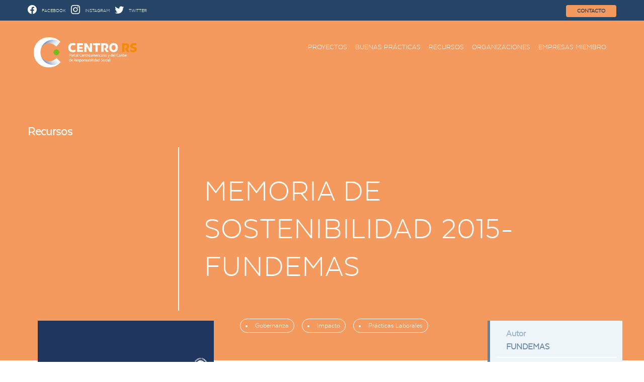

--- FILE ---
content_type: text/html; charset=UTF-8
request_url: https://centrors-ca.org/recursoInt.php?idrec=70
body_size: 7190
content:
<!DOCTYPE html>
<html lang="es">

<head>
    <meta charset="UTF-8">
    <meta name="viewport" content="width=device-width, initial-scale=1.0">
    <title>Recursos</title>

      <link rel="icon" href="/resources/img/icon.ico" type="image/x-icon" />

  <!-- Bootstrap icons-->
  <link href="https://cdn.jsdelivr.net/npm/bootstrap-icons@1.5.0/font/bootstrap-icons.css" rel="stylesheet"
    type="text/css" />
  <link href="https://cdn.jsdelivr.net/npm/bootstrap@5.3.2/dist/css/bootstrap.min.css" rel="stylesheet">
  <link href="https://getbootstrap.com/docs/5.3/assets/css/docs.css" rel="stylesheet">
  <link href="/resources/css/style.css" rel="stylesheet" />

  <script src="https://ajax.googleapis.com/ajax/libs/jquery/3.7.1/jquery.min.js"></script>

  <!-- Google Tag Manager que solicitó Karla Rosete 13-08-2024-->
<script>(function(w,d,s,l,i){w[l]=w[l]||[];w[l].push({'gtm.start':
new Date().getTime(),event:'gtm.js'});var f=d.getElementsByTagName(s)[0],
j=d.createElement(s),dl=l!='dataLayer'?'&l='+l:'';j.async=true;j.src=
'https://www.googletagmanager.com/gtm.js?id='+i+dl;f.parentNode.insertBefore(j,f);
})(window,document,'script','dataLayer','GTM-NC8GLP4Q');</script>
<!-- End Google Tag Manager -->

<!-- Google tag (gtag.js) Instalado el 24/04/2025 para el perfil de Triana-->
<script async src="https://www.googletagmanager.com/gtag/js?id=AW-847173971"></script>
<script>
  window.dataLayer = window.dataLayer || [];
  function gtag(){dataLayer.push(arguments);}
  gtag('js', new Date());

  gtag('config', 'AW-847173971');
</script></head>

<body class="secInt secRecursos">

    <!-- Google Tag Manager (noscript) que solicitó Karla Rosete 13-08-2024-->
<noscript><iframe src="https://www.googletagmanager.com/ns.html?id=GTM-NC8GLP4Q"
height="0" width="0" style="display:none;visibility:hidden"></iframe></noscript>
<!-- End Google Tag Manager (noscript) -->

<header class="header">
  <!-- Navegacion-->
  <nav class="redes">
    <div class="miContainer">
      <div class="row">
        <div class="col col-8 align-self-start">
          <!-- redes sociales -->
          <div class="social-icons">
            <a href="https://www.facebook.com/RedIntegrarse/" target="_blank" class="social-icon"><i class="bi bi-facebook"></i>
              <p style="padding-left: 5px;">FACEBOOK</p>
            </a>
            <a href="https://www.instagram.com/redintegrarse/" target="_blank" class="social-icon"><i class="bi bi-instagram"></i>
              <p style="padding-left: 5px;">INSTAGRAM</p>
            </a>
            <a href="https://twitter.com/redintegrarse" target="_blank" class="social-icon"><i class="bi bi-twitter"></i>
              <p style="padding-left: 5px;">TWITTER</p>
            </a>
          </div>
        </div>
        <div class="col col-4 align-self-end">
          <!-- contacto -->
          <div class="contacto">
            <a href="/contacto.php" class="btn btn-sm" style="font-size: 12px; padding: 2px">CONTACTO</a>
          </div>
        </div>
      </div>
    </div>

    <div class="left">
    </div>
    <div class="right">
       <!-- login -->
       <!-- <div class="login">
        <a href="#"><i class="bi bi-box-arrow-in-right fs-6"></i>LOGIN</a>
      </div> -->
    </div>    
  </nav>

  <div class="miContainer">
    <nav class="navbar navbar-expand-lg">
      <div class="container-fluid">
        <a class="navbar-brand" href="/"> <img src="/resources/img/centrors1.png" class="header-img" /></a>
        <button class="navbar-toggler" type="button" data-bs-toggle="collapse" data-bs-target="#navbarSupportedContent" aria-controls="navbarSupportedContent" aria-expanded="false" aria-label="Toggle navigation">
          <span class="navbar-toggler-icon"></span>
        </button>
        <div class="collapse navbar-collapse " id="navbarSupportedContent">
          <ul class="navbar-nav ms-auto mb-2 mb-lg-0">
            <li class="nav-item"><a class="nav-link" href="/proyectos.php">PROYECTOS</a></li>
            <li class="nav-item"><a class="nav-link" href="/buenasPracticas.php">BUENAS PRÁCTICAS</a></li>
            <li class="nav-item"><a class="nav-link" href="/recursos.php">RECURSOS</a></li>
            <li class="nav-item"><a class="nav-link" href="/organizaciones.php">ORGANIZACIONES</a></li>
            <li class="nav-item"><a class="nav-link" href="/empresasMiembro.php">EMPRESAS MIEMBRO</a></li>
          </ul>
        </div>
      </div>
    </nav>
  </div>

</header>
    <div class="header">
        <div class="miContainer">
            <!-- contenido de header -->
            <p class="org-text">Recursos</p>

            <div class="">
                <div class="row">
                    <div class="col-md-8 offset-md-3">
                        <h1 class="h">Memoria de Sostenibilidad 2015- FUNDEMAS</h1>
                    </div>
                </div>
            </div>

            <div class="clearfix"></div>
        </div>
        <div class="clearfix"></div>
    </div>

    <div class="contenido">
        <div class="miContainer">
            <div class=" contenedorinfo">
                <div class="col-12 col-md-4">
                    <div class="card imgProyInt">
                        <img src="/recursos/CENTRO RS_Recursos-Memoria_De_Sostenibilidad_2015.jpg" class="img-fluid">
                    </div>
                </div>

                <div class="col-12 col-md-8">
                    <div class="row">
                        <div class="col-12 col-md-8 info-principal">
                            <div class="card-text text-left">
                                <ul class="liconv">
                                    <li>Gobernanza</li><li>Impacto</li><li>Pr&aacute;cticas Laborales</li>                                </ul>
                            </div>
                            <div class="clearfix"></div>
                            <br>
                            <div class="txt">
                                <p>Memoria de Sostenibilidad 2015 creado por FUNDEMAS</p>
                                <br>
                                <p><p>La elaboracioÌn de la Memoria de Sostenibilidad responde al compromiso que posee la FundacioÌn Empresarial para la AccioÌn Social (FUNDEMAS) de comunicar su gestioÌn anual de manera transparente a cada uno de sus grupos de intereÌs y a la sociedad en general. El periÌodo cubierto por esta memoria comprende desde el 1 de enero hasta el 31 de diciembre de 2015.</p></p>
                            </div>
                            <br><br><!-- <br><br>

                            <a href="#" class="prolink"> <i class="bi bi-arrow-right-circle fs-2"
                                    style="margin-right: 15px;" type="submit"></i>Crear una cuenta</a>
                            <br><br>

                            <div class="nota">
                                <p>Con tu cuenta podrás descargar este y cientos de recursos, proyectos ybuenas prácticas más relevante sobre responsabilidad social (RS) y sostenibilidad generado en Centroamérica y el Caribe.</p>
                            </div> -->
                        </div>
                        <div class="col-12 col-md-4 info-adicional">
                            <div>
                                <dt>Autor</dt>
                                <dd>FUNDEMAS</dd>
                            </div>
                            <div class="infodt">
                                <dt>Materia fundamental</dt>
                                <dd>Gobernanza de la Organizaci&oacute;n</dd>
                            </div>
                            <div class="infodt">
                                <dt>Principio de pacto global</dt>
                                <dd>Principio 1 del Pacto Global</dd>
                            </div>
                            <div class="infodt">
                                <dt>ODS</dt>
                                <dd>Salud y Bienestar</dd>
                            </div>
                            <div class="infodt">
                                <dt>Organización líder</dt>
                                <dd>FUNDEMAS</dd>
                            </div>
                            <div class="infodt">
                                <dt>País</dt>
                                <dd>El Salvador</dd>
                            </div>
                        </div>
                    </div>
                </div>
            </div>
        </div>
    </div>

    

<div class="clearfix"></div>

<br><br><br>

<div class="contenedorcuenta" style="background-color: #264466;">
  <div class="miContainer formContacto">

    <div class="contact-wrapper">
      <div class="contact-form offset-md-3 col-md-6 col-12" id="rec_download">
        <p class="text-center">
          <a href="https://centrors-ca.org/recursos/9d6dc6ff489dfd2d7ec86a3d8863a11fxmemoriasostenibilidad15.compressed.pdf" target="_blank" class="btn btn-sm" style="font-size: 20px; width: auto; padding: 10px 40px;">DESCARGAR</a><br><br><br>
        </p>
      </div>

      <div class="contact-form offset-md-3 col-md-6 col-12" id="contacto_form2">

        <form id="formularioContacto" method="post" enctype="multipart/form-data" action="">
          <p>
            <input type="text" name="nombre" id="nombre" placeholder="Nombre" maxlength="50" minlength="3" required>
          </p>
          <p>
            <input type="text" name="apellido" id="apellido" placeholder="Apellido" maxlength="50" minlength="3" required>
          </p>
          <p>
            <input type="email" name="correo" id="correo" placeholder="E-mail" maxlength="50" minlength="3" required>
          </p>
          <p>
            <select class="form-select1" id="txtPais" name="txtPais" required>
              <option value="">País</option>
              <option value="Afghanistan">Afghanistan</option>
              <option value="Aland Islands">Aland Islands</option>
              <option value="Albania">Albania</option>
              <option value="Algeria">Algeria</option>
              <option value="American Samoa">American Samoa</option>
              <option value="Andorra">Andorra</option>
              <option value="Angola">Angola</option>
              <option value="Anguilla">Anguilla</option>
              <option value="Antigua and Barbuda">Antigua and Barbuda</option>
              <option value="Argentina">Argentina</option>
              <option value="Armenia">Armenia</option>
              <option value="Aruba">Aruba</option>
              <option value="Australia">Australia</option>
              <option value="Austria">Austria</option>
              <option value="Azerbaijan">Azerbaijan</option>
              <option value="Bahamas">Bahamas</option>
              <option value="Bahrain">Bahrain</option>
              <option value="Bangladesh">Bangladesh</option>
              <option value="Barbados">Barbados</option>
              <option value="Belarus">Belarus</option>
              <option value="Belgium">Belgium</option>
              <option value="Belize">Belize</option>
              <option value="Benin">Benin</option>
              <option value="Bermuda">Bermuda</option>
              <option value="Bhutan">Bhutan</option>
              <option value="Bolivia">Bolivia</option>
              <option value="Bosnia and Herzegovina">Bosnia and Herzegovina</option>
              <option value="Botswana">Botswana</option>
              <option value="Brazil">Brazil</option>
              <option value="British Virgin Islands">British Virgin Islands</option>
              <option value="Brunei Darussalam">Brunei Darussalam</option>
              <option value="Bulgaria">Bulgaria</option>
              <option value="Burkina Faso">Burkina Faso</option>
              <option value="Burundi">Burundi</option>
              <option value="Cambodia">Cambodia</option>
              <option value="Cameroon">Cameroon</option>
              <option value="Canada">Canada</option>
              <option value="Cape Verde">Cape Verde</option>
              <option value="Cayman Islands">Cayman Islands</option>
              <option value="Central African Republic">Central African Republic</option>
              <option value="Centroamérica y República Dominicana">Centroamérica y República Dominicana</option>
              <option value="Chad">Chad</option>
              <option value="Chile">Chile</option>
              <option value="China">China</option>
              <option value="Colombia">Colombia</option>
              <option value="Comoros">Comoros</option>
              <option value="Congo">Congo</option>
              <option value="Cook Islands">Cook Islands</option>
              <option value="Costa Rica">Costa Rica</option>
              <option value="Cote d'Ivoire">Cote d'Ivoire</option>
              <option value="Croatia">Croatia</option>
              <option value="Cuba">Cuba</option>
              <option value="Cyprus">Cyprus</option>
              <option value="Czech Republic">Czech Republic</option>
              <option value="Democratic Republic of the Congo">Democratic Republic of the Congo</option>
              <option value="Denmark">Denmark</option>
              <option value="Djibouti">Djibouti</option>
              <option value="Dominica">Dominica</option>
              <option value="Dominican Republic">Dominican Republic</option>
              <option value="Ecuador">Ecuador</option>
              <option value="Egypt">Egypt</option>
              <option value="El Salvador">El Salvador</option>
              <option value="Equatorial Guinea">Equatorial Guinea</option>
              <option value="Eritrea">Eritrea</option>
              <option value="Estonia">Estonia</option>
              <option value="Ethiopia">Ethiopia</option>
              <option value="Faeroe Islands">Faeroe Islands</option>
              <option value="Falkland Islands">Falkland Islands</option>
              <option value="Fiji">Fiji</option>
              <option value="Finland">Finland</option>
              <option value="France">France</option>
              <option value="French Guiana">French Guiana</option>
              <option value="French Polynesia">French Polynesia</option>
              <option value="Gabon">Gabon</option>
              <option value="Gambia">Gambia</option>
              <option value="Georgia">Georgia</option>
              <option value="Germany">Germany</option>
              <option value="Ghana">Ghana</option>
              <option value="Gibraltar">Gibraltar</option>
              <option value="Greece">Greece</option>
              <option value="Greenland">Greenland</option>
              <option value="Grenada">Grenada</option>
              <option value="Guadeloupe">Guadeloupe</option>
              <option value="Guam">Guam</option>
              <option value="Guatemala">Guatemala</option>
              <option value="Guernsey">Guernsey</option>
              <option value="Guinea">Guinea</option>
              <option value="Guinea-Bissau">Guinea-Bissau</option>
              <option value="Guyana">Guyana</option>
              <option value="Haiti">Haiti</option>
              <option value="Holy See">Holy See</option>
              <option value="Honduras">Honduras</option>
              <option value="Hong Kong">Hong Kong</option>
              <option value="Hungary">Hungary</option>
              <option value="Iceland">Iceland</option>
              <option value="India">India</option>
              <option value="Indonesia">Indonesia</option>
              <option value="Iran">Iran</option>
              <option value="Iraq">Iraq</option>
              <option value="Ireland">Ireland</option>
              <option value="Isle of Man">Isle of Man</option>
              <option value="Israel">Israel</option>
              <option value="Italy">Italy</option>
              <option value="Jamaica">Jamaica</option>
              <option value="Japan">Japan</option>
              <option value="Jersey">Jersey</option>
              <option value="Jordan">Jordan</option>
              <option value="Kazakhstan">Kazakhstan</option>
              <option value="Kenya">Kenya</option>
              <option value="Kiribati">Kiribati</option>
              <option value="Kuwait">Kuwait</option>
              <option value="Kyrgyzstan">Kyrgyzstan</option>
              <option value="Laos">Laos</option>
              <option value="Latvia">Latvia</option>
              <option value="Lebanon">Lebanon</option>
              <option value="Lesotho">Lesotho</option>
              <option value="Liberia">Liberia</option>
              <option value="Libyan Arab Jamahiriya">Libyan Arab Jamahiriya</option>
              <option value="Liechtenstein">Liechtenstein</option>
              <option value="Lithuania">Lithuania</option>
              <option value="Luxembourg">Luxembourg</option>
              <option value="Macao">Macao</option>
              <option value="Macedonia">Macedonia</option>
              <option value="Madagascar">Madagascar</option>
              <option value="Malawi">Malawi</option>
              <option value="Malaysia">Malaysia</option>
              <option value="Maldives">Maldives</option>
              <option value="Mali">Mali</option>
              <option value="Malta">Malta</option>
              <option value="Marshall Islands">Marshall Islands</option>
              <option value="Martinique">Martinique</option>
              <option value="Mauritania">Mauritania</option>
              <option value="Mauritius">Mauritius</option>
              <option value="Mayotte">Mayotte</option>
              <option value="México">México</option>
              <option value="Micronesia">Micronesia</option>
              <option value="Moldova">Moldova</option>
              <option value="Monaco">Monaco</option>
              <option value="Mongolia">Mongolia</option>
              <option value="Montenegro">Montenegro</option>
              <option value="Montserrat">Montserrat</option>
              <option value="Morocco">Morocco</option>
              <option value="Mozambique">Mozambique</option>
              <option value="Myanmar">Myanmar</option>
              <option value="Namibia">Namibia</option>
              <option value="Nauru">Nauru</option>
              <option value="Nepal">Nepal</option>
              <option value="Netherlands">Netherlands</option>
              <option value="Netherlands Antilles">Netherlands Antilles</option>
              <option value="New Caledonia">New Caledonia</option>
              <option value="New Zealand">New Zealand</option>
              <option value="Nicaragua">Nicaragua</option>
              <option value="Niger">Niger</option>
              <option value="Nigeria">Nigeria</option>
              <option value="Niue">Niue</option>
              <option value="Norfolk Island">Norfolk Island</option>
              <option value="North Korea">North Korea</option>
              <option value="Northern Mariana Islands">Northern Mariana Islands</option>
              <option value="Norway">Norway</option>
              <option value="Oman">Oman</option>
              <option value="Pakistan">Pakistan</option>
              <option value="Palau">Palau</option>
              <option value="Palestine">Palestine</option>
              <option value="Panama">Panama</option>
              <option value="Papua New Guinea">Papua New Guinea</option>
              <option value="Paraguay">Paraguay</option>
              <option value="Peru">Peru</option>
              <option value="Philippines">Philippines</option>
              <option value="Pitcairn">Pitcairn</option>
              <option value="Poland">Poland</option>
              <option value="Portugal">Portugal</option>
              <option value="Puerto Rico">Puerto Rico</option>
              <option value="Qatar">Qatar</option>
              <option value="Reunion">Reunion</option>
              <option value="Romania">Romania</option>
              <option value="Russian Federation">Russian Federation</option>
              <option value="Rwanda">Rwanda</option>
              <option value="Saint Helena">Saint Helena</option>
              <option value="Saint Kitts and Nevis">Saint Kitts and Nevis</option>
              <option value="Saint Lucia">Saint Lucia</option>
              <option value="Saint Pierre and Miquelon">Saint Pierre and Miquelon</option>
              <option value="Saint Vincent and the Grenadines">Saint Vincent and the Grenadines</option>
              <option value="Saint-Barthelemy">Saint-Barthelemy</option>
              <option value="Saint-Martin">Saint-Martin</option>
              <option value="Samoa">Samoa</option>
              <option value="San Marino">San Marino</option>
              <option value="Sao Tome and Principe">Sao Tome and Principe</option>
              <option value="Saudi Arabia">Saudi Arabia</option>
              <option value="Senegal">Senegal</option>
              <option value="Serbia">Serbia</option>
              <option value="Seychelles">Seychelles</option>
              <option value="Sierra Leone">Sierra Leone</option>
              <option value="Singapore">Singapore</option>
              <option value="Slovakia">Slovakia</option>
              <option value="Slovenia">Slovenia</option>
              <option value="Solomon Islands">Solomon Islands</option>
              <option value="Somalia">Somalia</option>
              <option value="South Africa">South Africa</option>
              <option value="South Korea">South Korea</option>
              <option value="South Sudan">South Sudan</option>
              <option value="Spain">Spain</option>
              <option value="Sri Lanka">Sri Lanka</option>
              <option value="Sudan">Sudan</option>
              <option value="Suriname">Suriname</option>
              <option value="Svalbard and Jan Mayen Islands">Svalbard and Jan Mayen Islands</option>
              <option value="Swaziland">Swaziland</option>
              <option value="Sweden">Sweden</option>
              <option value="Switzerland">Switzerland</option>
              <option value="Syrian Arab Republic">Syrian Arab Republic</option>
              <option value="Tajikistan">Tajikistan</option>
              <option value="Tanzania">Tanzania</option>
              <option value="Thailand">Thailand</option>
              <option value="Timor-Leste">Timor-Leste</option>
              <option value="Togo">Togo</option>
              <option value="Tokelau">Tokelau</option>
              <option value="Tonga">Tonga</option>
              <option value="Trinidad and Tobago">Trinidad and Tobago</option>
              <option value="Tunisia">Tunisia</option>
              <option value="Turkey">Turkey</option>
              <option value="Turkmenistan">Turkmenistan</option>
              <option value="Turks and Caicos Islands">Turks and Caicos Islands</option>
              <option value="Tuvalu">Tuvalu</option>
              <option value="U.S. Virgin Islands">U.S. Virgin Islands</option>
              <option value="Uganda">Uganda</option>
              <option value="Ukraine">Ukraine</option>
              <option value="United Arab Emirates">United Arab Emirates</option>
              <option value="United Kingdom">United Kingdom</option>
              <option value="United States">United States</option>
              <option value="Uruguay">Uruguay</option>
              <option value="Uzbekistan">Uzbekistan</option>
              <option value="Vanuatu">Vanuatu</option>
              <option value="Venezuela">Venezuela</option>
              <option value="Viet Nam">Viet Nam</option>
              <option value="Wallis and Futuna Islands">Wallis and Futuna Islands</option>
              <option value="Western Sahara">Western Sahara</option>
              <option value="Yemen">Yemen</option>
              <option value="Zambia">Zambia</option>
              <option value="Zimbabwe">Zimbabwe</option>
            </select>
          </p>

          <p>
            <select class="form-select1" id="ocupacion" name="ocupacion" required>
              <option value="">Ocupación / Puesto</option>
              <option value="Estudiante">Estudiante</option>
              <option value="Presidente / CEO / Vicepresidente/ Director">Presidente / CEO / Vicepresidente/ Director</option>
              <option value="Gerente de área/ Director de área">Gerente de área/ Director de área</option>
              <option value="Ejecutivo">Ejecutivo</option>
              <option value="Practicante">Practicante</option>
              <option value="Voluntario">Voluntario</option>
              <option value="Otros">Otros</option>
            </select>
          </p>
          <p id="errorform"><span>*Por favor introduce los datos necesarios.</span></p>
          <p id="errorform2"><span>*Ha ocurrido un error. Intenta de nuevo más tarde.</span></p>


          <button type="button" name="go" id="go" onclick="finalizar()" class="orgslink" style="color: white; font-size: 20px; font-weight: bold; border: none; background: none;"><i class="bi bi-arrow-right-circle fs-2" style="margin-right: 15px;" type="submit"></i>Descargar</button>
        </form>
      </div>

    </div>
  </div>
</div>

<script>
  $(document).ready(function() {
    $('#rec_download').hide();
    $('#errorform').hide();
    $('#errorform2').hide();
    $('#contacto_form2').show();
  });
  form2 = document.getElementById("formularioContacto");

  function finalizar() {
    if ($("#nombre").val().length < 1 && $("#apellido").val().length < 1 && $("#correo").val().length < 1) {
      $('#errorform').show();
    } else {
      var nombre1 = $("#nombre").val();
      var apellido1 = $("#apellido").val();
      var correo1 = $("#correo").val();
      var pais1 = $("#txtPais").val();
      var ocupacion1 = $("#ocupacion").val();
      var recurso1 = "Memoria de Sostenibilidad 2015- FUNDEMAS";
      var misdatos = {
        nombre: nombre1,
        apellido: apellido1,
        correo: correo1,
        txtPais: pais1,
        ocupacion: ocupacion1,
        recurso: recurso1
      };
      $.ajax({
        type: "POST",
        url: '/inbound.php',
        data: {
          datos: JSON.stringify(misdatos)
        },
        success: function() {
          $('#errorform').hide();
          $('#errorform2').hide();
          $('#contacto_form2').hide();
          $('#rec_download').show();
        },
        error: function() {
          $('#errorform').hide();
          $('#errorform2').show();
        }
      });

    }
  }
</script>


    <!-- Contenedor de Recursos Relacionados a la Organización -->
    <!--     <div class="contenedorpopular" style="margin-top: 450px;">
        <div class="recurizq">
            <h4>Recursos Relacionados a la Organización</h4>
        </div>
        <div class="recurder">
            <button class="btn-imagen" onclick="cambiarColor(this)">
                <img src="resources/img/atras1.png">
            </button>
            <button class="btn-imagen" onclick="cambiarColor(this)">
                <img src="resources/img/delante.png">
            </button>
        </div>
    </div>

    <div class="card-group" style="padding-left: 20px; padding-right: 20px;">
        <div class="card" style="height: 450px; position: relative; overflow: hidden; background-color: white;">
            <div class="card-body" style="position: relative; z-index: 1;">

                <div class="card-content">
                    <p class="card-text">Lorem ipsum dolor sit
                        amet, consectetuer
                        adipiscing elit, sed diam
                        nonummy nibh euismod</p>
                    <img src="resources/img/crs_ele-11.png" class="imgcard">
                </div>
            </div>
            <img src="resources/img/1.jpg" class="card-img-bottom"
                style="width: 100%; height: 60%; position: absolute; bottom: 0; left: 0; z-index: 0;">
        </div>
        <div class="card" style="height: 450px; position: relative; overflow: hidden;">
            <div class="card-body" style="position: relative; z-index: 1;">
                <div class="card-content">
                    <p class="card-text">Sumarse y capac firman
                        convenio en favor de
                        la sostenibilidad del
                        sector construcción</p>
                    <img src="resources/img/crs_ele-12.png" class="imgcard">
                </div>
            </div>
            <img src="resources/img/2.jpg" class="card-img-bottom"
                style="width: 100%; height: 60%; position: absolute; bottom: 0; left: 0; z-index: 0;">
        </div>
        <div class="card" style="height: 450px; position: relative; overflow: hidden; background-color: white;">
            <div class="card-body" style="position: relative; z-index: 1;">

                <div class="card-content">
                    <p class="card-text">Anual Report 2021
                        lorem ipsum dolor sit
                        ament</p>
                    <img src="resources/img/crs_ele-13.png" class="imgcard">
                </div>
            </div>
            <img src="resources/img/3.jpg" class="card-img-bottom"
                style="width: 100%; height: 60%; position: absolute; bottom: 0; left: 0; z-index: 0;">
        </div>

        <div class="card" style="height: 450px; position: relative; overflow: hidden; background-color: white;">
            <div class="card-body" style="position: relative; z-index: 1;">

                <div class="card-content">
                    <p class="card-text">Fundahrse presenta
                        resultados del proyecto
                        protocolos sectoriales en
                        el marco de pacto global</p>
                    <img src="resources/img/crs_ele-12.png" class="imgcard">
                </div>
            </div>
            <img src="resources/img/4.jpg" class="card-img-bottom"
                style="width: 100%; height: 60%; position: absolute; bottom: 0; left: 0; z-index: 0;">
        </div>


        <div class="containerbar">
            <div class="progress-bar"></div>
            <a href="#" class="recursos"><i class="bi bi-arrow-right-circle" style="margin-right: 15px;"></i> Ver todos
                los
                recursos</a>
        </div> -->

    <footer class="footer">
    <div class="contenedorfooter" style="flex-wrap: wrap;">
        <div class="izq">
            <img src="/resources/img/centroFooter.png" alt="">

            <div class="intefoo">
                <p>Una plataforma desarrollada por</p>
                <br>
                <img src="/resources/img/integrarse.png" alt="">
            </div>

        </div>

        <div class="centro">
            <div class="menu">
                <h5>Menu</h5>
                <!-- <a href="#">Somos</a> -->
                <a href="/proyectos.php">Proyectos</a>
                <a href="/buenasPracticas.php">Buenas Prácticas</a>
                <a href="/recursos.php">Recursos</a>
                <a href="/organizaciones.php">Organizaciones</a>
                <a href="/empresasMiembro.php">Empresas miembro</a>
                <a href="/glosario.php">Glosario</a>
                <a href="/contacto.php">Contacto</a>
            </div>
        </div>

        <div class="der">
            <div class="boletin">
                <h5>Recibe nuestro boletín mensual</h5>
                <p>Noticias y buenas prácticas sobre la gestión sostenible de la Región Centroamericana.</p>
                <form action="/enviarSuscripcion.php" method="post">
                    <div class="col-md-10">
                        <input type="email" class="form-control" id="email" name="email" placeholder="Email">
                    </div>
                    <br>
                    <div class="col-md-10">
                        <input type="text" class="form-control" id="nombre" name="nombre" placeholder="Nombre">
                    </div>
                    <br>
                    <div class="col-md-10">
                        <input type="text" class="form-control" id="empresa" name="empresa" placeholder="Empresa">
                    </div>
                    <div class="suscribirme">
                        <button type="submit" class="orgslink" style="color: #65839d; border: none; background: none; margin-top: 25px;"><i class="bi bi-arrow-right-circle fs-2" style="margin-right: 15px;" type="submit"></i>Suscribirme</button>


                        <!-- <a href="#" class="link"><i class="bi bi-arrow-right-circle fs-2"
                                style="margin-right: 15px;"></i>Suscribirme</a> -->
                    </div>
                </form>
            </div>
        </div>

        <!-- CONTENEDOR DE ABAJO DEL FOOTER -->
        <div class="contenedormorado row">
            <div class="infoi col-12">
                <h5 style="color: #8CAAC1; font-weight: bold;">Correo</h5>
                <p><a href="mailto:contacto@centrors-ca.org" style="color: #fff; text-decoration: none;">contacto@centrors-ca.org</a></p>
                <br>
                <p><a href="https://tonic.mx/" target="_blank" style="color: #65839d; font-weight: bold; text-decoration: none;">Sitio desarrollado por TON!C</a></p>
            </div>
            <div class="infod col-12">
                <h5 style="color: #8CAAC1; font-weight: bold;">Síguenos</h5>
                <!-- Redes sociales -->
                <a href="https://www.facebook.com/RedIntegrarse/" target="_blank" class="i"><i class="bi bi-facebook"></i>
                    <p style="padding-left: 5px; display: inline-block;">FACEBOOK</p></a>
                <a href="https://www.instagram.com/redintegrarse/" target="_blank" class="i" style="padding-left: 15px;"><i class="bi bi-instagram"></i>
                    <p style="padding-left: 5px; display: inline-block;">INSTAGRAM</p></a>
                <a href="https://twitter.com/redintegrarse" target="_blank" class="i" style="padding-left: 15px;"><i class="bi bi-twitter"></i>
                    <p style="padding-left: 5px; display: inline-block;">TWITTER</p>
                </a>
                <br><br>
                <div class="privacidad" style="color: #65839d; font-weight: bold;">
                    <p>Aviso de privacidad</p>
                    <p>Terminos y condiciones</p>
                </div>
            </div>

        </div>

    </div>
</footer>

<!-- SCRIPT DE BOOSTRAP -->
<script src="https://cdn.jsdelivr.net/npm/bootstrap@5.3.2/dist/js/bootstrap.bundle.min.js"></script>
</body>

</html>


--- FILE ---
content_type: text/css
request_url: https://centrors-ca.org/resources/css/style.css
body_size: 5558
content:
/* ************************************ FUENTES PERSONALIZADAS ******************************************** */
@font-face {
  font-family: 'textaalt-heavyuploaded_file';
  src: url('../fonts/texta_alt_heavy-webfont.woff2') format('woff2'),
    url('../fonts/texta_alt_heavy-webfont.woff') format('woff');
  font-weight: normal;
  font-style: normal;
}
@font-face {
  font-family: 'textaalt-regularuploaded_file';
  src: url('../fonts/texta_alt_regular-webfont.woff2') format('woff2'),
    url('../fonts/texta_alt_regular-webfont.woff') format('woff');
  font-weight: normal;
  font-style: normal;
}
@font-face {
  font-family: 'textalight';
  src: url('../fonts/texta_light-webfont.woff2') format('woff2'),
    url('../fonts/texta_light-webfont.woff') format('woff');
  font-weight: normal;
  font-style: normal;
}
@font-face {
  font-family: 'textalight';
  src: url('../fonts/texta_light-webfont.woff2') format('woff2'),
    url('../fonts/texta_light-webfont.woff') format('woff');
  font-weight: normal;
  font-style: normal;
}
@font-face {
  font-family: 'textaalt-regularuploaded_file';
  src: url('../fonts/texta_alt_regular-webfont.woff2') format('woff2'),
    url('../fonts/texta_alt_regular-webfont.woff') format('woff');
  font-weight: normal;
  font-style: normal;
}
@font-face {
  font-family: 'textaalt-heavyuploaded_file';
  src: url('../fonts/texta_alt_heavy-webfont.woff2') format('woff2'),
    url('../fonts/texta_alt_heavy-webfont.woff') format('woff');
  font-weight: normal;
  font-style: normal;
}

/* ************************************ BODY ******************************************** */
body {
  margin: 0;
  font-family: 'textalight';
  font-size: 18px;
  font-weight: normal;
  line-height: 1.2;
  color: #264466;
  overflow-y: scroll;
  overflow-x: hidden;
  height: 100vh;
}

b { font-family: 'textaalt-heavyuploaded_file'; }

.txtCenter { text-align: center; }

main {
  flex: 1;
}
.content {
  max-width: 1170px;
  margin-left: auto;
  margin-right: auto;
  padding: 1.5em;
}

.miContainer { width: 1170px; margin: 0 auto; }

/* ************************************ ESTILOS INICIO ******************************************** */

/* NAVEGACION AZUL FUERTE */
.redes {
  background-color: #264466;
  padding: 7px;
/*  display: flex;
  align-items: center;*/
}
.left{
  flex: 5;
}
.right{
  flex: 1;
  display: flex;
  flex-direction: row;
  justify-content: space-between;
}
.social-icons {
  display: flex;
  padding: 3px 0;
  /*align-items: center;
  margin-left: 90px;*/
}
.social-icon {
  display: flex;
  align-items: center;
  margin-right: 10px;
  text-decoration: none;
  color: #fff;
}
.social-icon p {
  margin-bottom: 5px;
  font-size: 10px;
  color: #fff;
  text-decoration: none;
  margin: 0;
}
.contacto {
  color: #264466;
/*  display: flex;*/
  text-align: right;
}
.btn, .btn:hover {
  background-color: #f49a5f;
  color: #264466;
  font-size: 10px;
  font-weight: bold;
  width: 100px;
}
a.btn {
  text-decoration: none;
}
.login {
  display: flex;
  margin-right: 50px;
  margin-top: 5px;
}
.login a{
  color: white;
  text-decoration: none;
  font-weight: bold;
  font-size: 12px;
}
.bi{
  padding-right: 5px;
}

/* NAVEGACION AZUL CLARO */
/*header { position: flex; }*/

.inicio header,
.inicio .buscador { background-color: #65839d; }

.inicio .buscador { padding: 50px 0 100px 0; }

.secInt header { background-color: #399bba; }
.secEmpresasMiembro header,
.secEmpresasMiembro .header { background-color: #264466; }

.secOrganizaciones header,
.secOrganizaciones .header { background-color: #65839D; }

.secProyectos header,
.secProyectos .header { background-color: #95aec2; }

.secBuenasPracticas header,
.secBuenasPracticas .header { background-color: #8ba888; }

.secRecursos header,
.secRecursos .header { background-color: #f49a5f; }



.header-img {
  height: 60px;
  margin-right: 20px;
  margin-top: 20px;
}
.container {
  display: flex;
  align-items: center;
  width: 100%;
}
.links {
  display: flex;
  margin-left: auto;
  padding-right: 20px;
  align-items: center;
  margin-top: 20px;
}
.links a {
  color: #fff;
  margin-right: 15px;
  text-decoration: none;
  font-size: 16px;
}
.nav-link { color: #fff; font-size: 15px; }

.nav-link:focus, .nav-link:hover { color: #fff; border-bottom: 1px solid #fff; }

.navbar-toggler:focus { box-shadow: none; }

.container-txt {
  margin-top: 40px;
  font-size: 30px;
}
/* BUSCADOR */
.search-container {
  display: flex;
  justify-content: center;
  align-items: center;
  margin-top: 20px;
}
.search-container input[type=text] {
  padding: 10px;
  border: none;
  border-bottom: 0.5px solid #fff;
  font-size: 18px;
  background-color: transparent;
  color: #fff !important;
  margin-right: 10px;
  width: 650px;
  outline: none;
}
.search-container button[type=submit] {
  background-color: transparent;
  border: none;
  padding: 10px 20px;
  cursor: pointer;
}
.search-container input[type=text]::placeholder {
  color: #fff;
}

/* CARDS */
.cards-container {
  display: flex;
  justify-content: center;
  align-items: center;
  flex-wrap: wrap;
  margin-top: -50px;
}
.conte {
  width: 310px;
  float: left;
  margin: 0;
  border: none;
  overflow: hidden;
}
.azul,
.verde,
.naranja {
  height: 490px;
  width: 390px;
  color: #fff;
  position: relative;
}

.conte.azul { background: url('../img/crs_ele-01.jpg'); background-size: cover; }
.conte.verde { background: url('../img/crs_ele-02.jpg'); background-size: cover; }
.conte.naranja { background: url('../img/crs_ele-03.jpg'); background-size: cover; }


.conte.azul:hover { background: url('../img/crs_ele-04.jpg'); background-size: cover; }
.conte.verde:hover { background: url('../img/crs_ele-05.jpg'); background-size: cover; }
.conte.naranja:hover { background: url('../img/crs_ele-06.jpg'); background-size: cover; }


.conte h3 {
  padding-top: 40px;
  padding-left: 40px;
  text-align: inherit;
}
.conte p {
  padding-top: 20px;
  padding-left: 40px;
  font-size: 20px;
  align-items: center;
}
.explorar {
  height: 40px;
  padding-left: 40px;
  /* padding-top: 20px; */
  padding-right: 10px;
}
.conte a {
  font-size: 20px;
  text-decoration: none;
  color: #fff;
}
/* CARDS */
.imgcard {
  height: 45px;
  width: 45px;
  margin-left: 50px;
}
.card-text {
  margin-top: 20px;
}
.card-content {
  display: flex;
  justify-content: space-between;
  align-items: flex-start;
}
.card-content p {
  font-size: 20px;
  font-weight: bold;
  color: #004466;
}
/* INFORMACION */
.containerinf {
  padding: 50px 0;
}
.containerinf img {
  height: 70px;
}
/* CARD INFO COLOR*/
.fondo-de-color {
  padding: 80px 0;
  background: rgb(255,255,255);
  background: linear-gradient(180deg, rgba(255,255,255,1) 0%, rgba(255,255,255,1) 24.9%, rgba(222,235,243,1) 25%, rgba(222,235,243,1) 100%);
  /*z-index: 0;
  width: 100%;
  height: 500px;
  display: flex;
  margin-top: 250px;*/
}


.fondo-de-color .col { padding: 0 5px !important; }

/* IMAGEN */
.contenedor-imagen {
  z-index: 1;
/*  margin-top: -685px;*/
  display: grid;
  place-items: center;
  position: relative;
}
.imagen-central {
  width: 1170px;
  height: auto;
  display: flex;
}
.texto-organizaciones {
/*  display: flex;
  margin: 0;
  padding-top: 30px;
  padding-left: 90px;*/
}
.texto-organizaciones p {
  font-size: 25px;
  font-weight: bold;
}
.col-2 {
  margin: 0;
  margin-top: -40px;
  padding: 1px;
  width: 150px;
  height: 150px;
}
/* CARD AZUL FONDO IMAGEN */
.containerbilbioteca {
  display: flex;
  justify-content: flex-end;
  margin-top: -50px;
}
.card1 {
    width: 325px;
    height: 270px;
    background-color: #004466;
    color: white;
    font-weight: bold;
    margin-top: -190px;
    margin-right: 90px;
    z-index: 1;
    padding: 30px;
    border-left: 3px solid #fff;
}
.line {
  display: block;
  width: 90px;
  height: 3px;
  background-color: #ee6c3c;
  margin-top: 15px;
  margin-left: 20px;
}
.card1 h4.card-title { color: #fff; font-weight: bold; margin-top: 10px; margin-left: 20px; }

.link {
  color: white;
  text-decoration: none;
  margin-left: 30px;
  display: flex;
  margin-top: 60px;
  align-items: center;
}

.card1 .link { margin-top: 30px; }
.card1 .link img { height: 30px; width: 30px; margin-right: 10px; }

/* PAGINACION IMAGEN INTEGRARSE */
.pagination {
  display: flex;
  align-items: center;
  float: right;
  margin-top: -630px;
  margin-left: 950px;
  margin-right: 30px;
}
.prev,
.next {
  border: none;
  background-color: transparent;
  width: 100%;
}
.imgbutton {
  width: 60px;
  height: 60px;
}
.page-number {
  margin: 0px auto;
  color: #fff;
  font-size: 20px;
}
/* SECCION DE MATERIALES POPULARES */
.contenedorpopular {
  display: flex;
  padding-top: 30px;
}
.mateizq,
.mateder {
  padding: 20px;
  height: 150px;
}
.mateizq {
  flex: 2;
  text-align: center;
  border-right: 1px solid white;
}
.mateizq h4{
  color: #6584AA;
  font-weight: bold;
  padding-top: 40px;
  padding-left: 50px;

}
.mateder {
  flex: 2;
  text-align: left;
  display: flex;
  float: left;
  padding-left: 650px;
}
.btn-imagen {
  background-color: transparent;
  border: none;
  padding: 0;
  cursor: pointer;
  border-radius: 50%;
  margin-left: 10px;
}
.btn-imagen img {
  width: 50px;
  height: 50px;
  border-radius: 50%;
}

/* CONTENIDO DE PROGRESS BAR */
.containerbar {
  display: flex;
  align-items: center;
  padding-top: 50px;
  padding-left: 450px;
}
.progress-bar {
  width: 200px;
  height: 5px;
  background-color: #ccc;
  margin: 0;
  margin-left: 100px;
}
.recursos {
  padding-left: 250px;
  text-decoration: none;
  color: 004466;
  font-weight: bold;
  display: flex;
  font-size: 20px;
}
/* GLOSARIO CONTENEDOR */
.contenedorglosario {
/*  display: flex;*/
  color: #fff;
  background-color: #ee6c3c;
}
.gloizq,
.gloder,
.glocentro {
  padding: 20px;
}
.gloizq {
/*  flex: 1;*/
  text-align: center;
  height: 200px;
}
.gloder {
/*  flex: 1.5;*/
  text-align: left;
  display: flex;
  flex-direction: column;
  align-items: flex-start;
  padding-top: 100px;
}
.gloder a {
  text-decoration: none;
  text-align: left;
  padding: 10px;
  color: #fff;
  font-size: 18px;
}
.gloder img {
  height: 30px;
}
.gloder a img {
  margin-right: 10px;
  display: inline-block;
}
.glocentro {
/*  flex: 2;*/
  text-align: left;
  flex-direction: column;
  height: 160px;
  margin-top: 40px;
  border-left: 2px solid white;
}
.glocentro p{
  margin-left: 30px;
}

.clearfix { clear: both; }

.resaltado { background-color: yellow; font-weight: bold; }

/* ************************************ ESTILOS DE EMPRESAS MIEMBRO ******************************************** */


.secEmpresasMiembro .imgazul,
.secOrganizaciones .imgazul {
  background: rgb(222,235,243);
  background: linear-gradient(180deg, rgba(222,235,243,1) 0%, rgba(222,235,243,1) 84.9%, rgba(255,255,255,1) 85%, rgba(255,255,255,1) 100%);
  padding: 50px 0;
}

/*.secEmpresasMiembro .contenido{ 
  background: rgb(38,68,102);
  background: linear-gradient(180deg, rgba(38,68,102,1) 0%, rgba(38,68,102,1) 39.9%, rgba(255,255,255,1) 40%, rgba(255,255,255,1) 100%);
 }*/

.secOrganizaciones .contenido { 
  background: rgb(101,131,157);
  background: linear-gradient(180deg, rgba(101,131,157,1) 0%, rgba(101,131,157,1) 29.9%, rgba(255,255,255,1) 30%, rgba(255,255,255,1) 100%);
 }

.secProyectos .contenido { 
  background: rgb(149,174,194);
  background: linear-gradient(180deg, rgba(149,174,194,1) 0%, rgba(149,174,194,1) 19.9%, rgba(255,255,255,1) 20%, rgba(255,255,255,1) 100%);
 }

.secBuenasPracticas .contenido { 
  background: rgb(139,168,136);
  background: linear-gradient(180deg, rgba(139,168,136,1) 0%, rgba(139,168,136,1) 19.9%, rgba(255,255,255,1) 20%, rgba(255,255,255,1) 100%);
 }

.secRecursos .contenido { 
  background: rgb(244,154,95);
  background: linear-gradient(180deg, rgba(244,154,95,1) 0%, rgba(244,154,95,1) 19.9%, rgba(255,255,255,1) 20%, rgba(255,255,255,1) 100%);
 }  

.secEmpresasMiembro .contenido img,
.secOrganizaciones .contenido img { width: 100%; }

.secEmpresasMiembro .contenido .txt,
.secOrganizaciones .contenido .txt,
.secProyectos .contenido .txt,
.secBuenasPracticas .contenido .txt,
.secRecursos .contenido .txt { margin: 50px 0; }


.secEmpresasMiembro .contenido .txt img,
.secOrganizaciones .contenido .txt img,
.secProyectos .contenido .txt img,
.secBuenasPracticas .contenido .txt img,
.secRecursos .contenido .txt img { width: 100%; margin: 20px 0; }

.secEmpresasMiembro .contenido .txt p, .secEmpresasMiembro .contenido .txt ul,
.secOrganizaciones .contenido .txt p, .secOrganizaciones .contenido .txt ul,
.secProyectos .contenido .txt p, .secProyectos .contenido .txt ul,
.secBuenasPracticas .contenido .txt p, .secBuenasPracticas .contenido .txt ul,
.secRecursos .contenido .txt p, .secRecursos .contenido .txt ul { color: #65839d; font-size: 16px; font-weight: bold; }

.secEmpresasMiembro .card-body,
.secOrganizaciones .card-body { flex: inherit; display: block; text-align: center; }

.org-text {
/*  display: flex;*/
  color: white;
/*  padding-left: 150px;*/
  padding-top: 100px;
  font-size: 25px;
  font-weight: bold;
}
h1 {
  /*position: absolute;
  bottom: 30;
  left: 450px;*/
  color: white;
/*  float: right;*/
  letter-spacing: 1px;
  font-size: 3.5em;
  border-left: 2px solid #fff;
  padding: 50px 0px 50px 50px;
  margin: 0;
}
.white-line {
  position: absolute;
  width: 1px;
  height: 200px;
  background-color: white;
  left: calc(20% + 120px);
}
/* son cards */
.card {
  background-color: #F3F5F7;
  margin: 20px 30px;
/*  padding: 20px;*/
  border: none;
  border-radius: 0;
  min-height: 495px;
}
.card-title1 {
  color: #125680;
  font-weight: bolder;
  box-sizing: border-box;
  font-family: 'textaalt-heavyuploaded_file';
  text-transform: uppercase;
}
.card-text1 {
  color: #125680;
  font-size: 18px;
}
.card-body1 {
  margin-top: 100px;
  padding: 20px;
}
.list-container {
  padding: 0;
  margin-top: 30px;
}
.list-container li {
  border: 1px solid #ccc;
  border-radius: 20px;
  background-color: #f2f2f2;
  padding: 5px 10px;
  margin: 5px;
/*  display: inline-flex;*/
  font-size: 14px;
  list-style-position: inside;
  float: left;
}
.orgslink {
  text-decoration: none;
  margin-left: 10px;
/*  display: flex;*/
  margin-top: auto;
  align-items: center;
  padding-top: 30px;
  display: block;
  clear: both;
}
/* contenedor boximg */
.containerimagenes {
  position: relative;
  width: 1100px;
  height: 400px;
  margin: 0 auto;
  background-color: #deebf3;
  display: flex;
  justify-content: center;
  align-items: center;
  margin-top: 50px;
}
.containerimagenes img {
  position: absolute;
  top: 50%;
  left: 50%;
  transform: translate(-50%, -50%);
  width: 100%;
  height: 100%;
  object-fit: cover;
}
.bottom-container {
  position: absolute;
  bottom: -10px;
  width: 100%;
  height: 20px;
  background-color: #deebf3;
}
.overlay {
  position: absolute;
  top: 0;
  right: 0;
  bottom: 0;
  left: 100%;
  transform: translateX(-5%);
  display: flex;
  flex-direction: column;
  justify-content: center;
  align-items: flex-end;
  padding-right: 20px;
}
.containerbilbioteca1 {
  display: flex;
  bottom: 0;
  right: 0;
  display: flex;
  padding-top: 150px;
  padding-left: 150px;
}
.cardb {
  width: 385px;
  height: 270px;
  background-color: #004466;
  color: white;
  border-radius: 5px;
  font-weight: bold;
  margin-left: 60px;
  z-index: 1;
}

/* ************************************ ESTILOS DE CUENTA O FORMULARIO ******************************************** */
.contact-wrapper {
  color: #fff;
}
.cuenta {
  color: #fff;
}
.contact-form {
  /*margin-left: auto;
  width: 75%;
  border-left: 1px solid white;
  padding-left: 80px;*/
}
.contact-form p {
  margin: 0;
  padding: 0.2em;
}
.contact-form form input,
.contact-form form textarea,
.contact-form form select {
  width: calc(100% - 5px);
  padding: 0.5em;
  border-color: #fff;
  background-color: transparent;
  outline: none;
  border: 0.5px solid white;
  color: white;
}
::placeholder {
  color: #fff;
}
.contact-form form {
  display: grid;
/*  grid-template-columns: 1fr 1fr;*/
  gap: 1em;
 
}
.contact-form form .paisg {
  width: 250px;
  display: flex;
}
.contact-form form .fecha-selectors {
  display: flex;
}
.contact-form form .fecha-selectors select {
  margin-right: 10px;
  width: 100%;
  padding: 0.5em;
  border: 0.5px solid white;
  background-color: transparent;
  color: white;
  outline: none;
}
.form-select1 {
  width: calc(100% - 1em);
  padding: 0.5em;
  border: 0.5px solid white;
  background-color: transparent;
  color: white;
  outline: none;
}
.contact-form form select option {
  color: black;
}
.contact-form form .paisg+p select {
  margin-left: -180px;
}
.cuenta h3 {
  position: relative;
  margin-left: 150px
}
hr {
  border: 1.5px white;
  margin: 20px 0;
}
/* datos */
.contact-formdatos {
  /*margin-left: auto;
  width: 75%;
  border-left: 1px solid white;
  padding-left: 80px;*/
}
.contact-formdatos p {
  margin: 0;
  padding: 0.2em;
}
.contact-formdatos form input,
.contact-formdatos form textarea {
  width: calc(50% - 5px);
  padding: 0.5em;
  border-color: #fff;
  background-color: transparent;
  outline: none;
  border: 0.5px solid white;
  color: white;
}
::placeholder {
  color: #fff;
}
.contact-formdatos form {
  display: grid;
  grid-template-columns: 1fr;
  gap: 1em;
}


/* ************************************ ESTILOS DE ORGANIZACIONES ******************************************** */
.contenedorinfo {
  display: flex;
  /*padding-top: 60px;
  color: #fff;*/
}

.contenedorinfo .card { padding: 0; }

.lado-izquierdo,
.lado-derecho {
  padding: 20px;
}
.lado-izquierdo {
  flex: 1;
  text-align: center;
  position: relative;
  /*border-right: 2px solid white;
  height: 50%;*/
}
.lado-derecho {
  flex: 3;
  /*margin-top: 70px;
  height: 600px;*/
}
.lado-derecho p {
  padding-left: 50px;
}
.lado-izquierdo .card {
  margin: 0;
  padding: 0;
  min-height: inherit;
  /*width: 15rem;
  height: 20rem;
  color: #cede;
  align-items: center;
  justify-content: center;
  position: absolute;
  left: 40%;*/
}
.sociales {
  display: flex;
  padding: 20px 30px;
  /*justify-content: center;
  margin-top: 380px;*/
/*  clear: both;*/
/*  position: absolute;*/
/*  margin-left: 130px;*/
}
.redes-icon {
  display: flex;
  align-items: center;
  margin-right: 10px;
  text-decoration: none;
  color: #264466;
}
.redes-icon p {
  margin-bottom: 5px;
  font-size: 11px;
  color: #264466;
  text-decoration: none;
  font-weight: bold;
  margin: 0;
}

.liorgs { padding: 0; }

.liorgs li {
  border: 1px solid #264466;
  border-radius: 20px;
  background-color: transparent;
  padding: 5px 10px;
  float: left;
  font-size: 14px;
  list-style-position: inside;
  margin: 0 15px 15px 0;
  color: #264466;
}

.secOrganizaciones .liorgs li {
  border: 1px solid #fff;
  color: #fff;
}

/* ************************************ ESTILOS DE PROYECTO ******************************************** */
.contenedorproyecto {
  display: flex;
  padding-top: 80px;
}
.lado-izq,
.lado-der {
  padding: 20px;

}
.lado-izq {
  flex: 1;
  text-align: center;
  position: relative;
  border-right: 1.5px solid white;
}
.lado-der {
  flex: 3;
}
.contenedortags {
  display: flex;
  padding-top: 10px;
}
.tags li {
  border: 1px solid #95aec2;
  border-radius: 20px;
  background-color: transparent;
  float: left;
  font-size: 14px;
  margin-left: 5px;  
  margin-top: 10px;
  color: #95aec2;
  list-style: none;
}
.tags li a { display: block; padding: 5px 15px; color: #95aec2; text-decoration: none; }


.tags li.active { background: #95aec2; }
.tags li.active a { color: #fff; }

.lado-i,
.lado-d {
  padding: 20px;
}
.lado-i {
  flex: 1;
  text-align: center;
  position: relative;
  border-right: 1.5px solid #95AEC2;
}
.lado-d {
  flex: 3;
}

/* cards */
.card-title,
.card-text {
  margin: 0;
  padding: 0;
  color: #65839d;
}
.card-title {
  font-weight: bold;
}
/* select de proyecto */
.selector-container {
  display: flex;
  justify-content: space-between;
}
.custom-select,
.custom-input,
.custom-search {
  border: none;
  background-color: transparent;
  color: white;
  outline: none;
  box-shadow: none;
  border-bottom: 1px solid white;
  padding: 20px;
}
.custom-select option {
  color: black;
}
.small-select {
  width: 100%;
  border-right: 35px solid transparent !important;
}
.small-select:last-child {
  border-right: none;
}
.custom-search {
  position: relative;
  width: 80%;
  padding: 12px;
  float: left;
}
.custom-search .bi-search {
  position: absolute;
  top: 50%;
  left: 10px;
  transform: translateY(-50%);
  color: #9ca3af;
  font-size: 16px;
  cursor: pointer;
}
.btnCustomSearch {
  background: none;
  border: none;

}
.custom-search .form-control {
  width: 100%;
  border: none;
  background-color: transparent;
  color: white;
  outline: none;
  box-shadow: none;
}
.custom-search .form-control::placeholder {
  color: white;
}


/* ************************************ ESTILOS DE FOOTER ******************************************** */
footer {
  padding: 40px;
  text-align: center;
/*  max-height: 80vh;*/
  background: url('../img/fondof.jpg') no-repeat;
  background-size: cover;
}

.contenedorfooter {
  display: flex;
  color: #fff;
}

.izq,
.der,
.centro {
  padding: 20px;
}

.izq {
  flex: 1;
  text-align: center;
  border-right: 1px solid white;
}

.der {
  flex: 1.5;
  text-align: left;
}

.centro {
  flex: 2;
  text-align: left;
  flex-direction: column;
}

.lado-d p {
  padding-left: 50px;
  color: white;
}
/* imagenes del footer */
.izq img {
  width: 250px;
}
.intefoo {
  padding-top: 260px;
  text-align: center;
}
.intefoo p {
  color: #8CAAC1;
  font-weight: bold;
  font-size: 19px;
}
.menu {
  display: flex;
  flex-direction: column;
  align-items: flex-start;
  padding-left: 30px;
}
.menu h5 {
  margin-bottom: 20px;
  color: #65839d;
  font-weight: bold;
  padding-left: 5px;
}
.menu a {
  text-decoration: none;
  color: #fff;
  padding: 8px;
  font-size: 18px;
  font-weight: bold;
}
.boletin h5 {
  margin-bottom: 20px;
  color: #65839d;
  font-weight: bold;
  padding-left: 5px;
}
.boletin p {
  font-weight: bold;
  font-size: 15px;
}
.form-control, .form-control:focus {
  background: transparent;
  outline: none;
  border: 1px solid #65839d;
  color: #fff;
}
.form-control::placeholder {
  color: #65839d;
}
.suscribirme {
  padding-left: 160px;
  margin-top: -40px;
}
.suscribirme a {
  font-size: 20px;
  font-weight: bold;
  color: #65839d;
}
.contenedormorado {
  border-top: 1px solid white;
  color: white;
  display: flex;
  width: 71%;
  height: 120px;
  margin-top: -120px;
  margin-left: 350px;
}
.infoi {
  text-align: left;
  flex: 1;
  margin-left: 10px;
  margin-top: 10px;
}
.infod {
  text-align: left;
  margin-left: 150px;
  margin-top: 10px;
  flex: 1;
}
.i {
  color: white;
  font-size: 12px;
  text-decoration: none;
}

/* ************************************ ESTILOS CONVERTIRSE ********************************** */
.liconv li{
  border: 1px solid #fff;
  border-radius: 20px;
  background-color: transparent;
  padding: 5px 10px;
  float: left;
  font-size: 14px;
  list-style-position: inside;
  margin: 0 15px 15px 0;
  color: #fff;
}
.litext li{
  color: #264466;
  font-weight: bold;
  margin-left: 70px;
  font-size: 16px;
}
.prolink{
  text-decoration: none;
  margin-left: 70px;
  display: flex;
  margin-top: auto;
  align-items: center;
  padding-top: 30px;
  color: #264466;
  font-size: 20px;
  font-weight: bold;
}
.nota{
  /*height: 80px;
  width: 550px;*/
  background-color: #EEF5F9;
  color: #95aec2;
 font-size: 17px;
/*  margin-left: 30px;*/
  padding: 15px;
}
.nota p{
/*  padding-top: 20px;*/
padding: 0;
margin: 0;
}
dt {
  font-weight: bold;
  color: #95aec2;
  margin-top: 15px;
  margin-left: 20px;
}

dd {
  color: #65839D;
  margin-left: 20px;
  margin-top: 5px;
  font-weight: bolder;
}
.contenedor-derecho {
  display: flex;
  flex-direction: row;
  justify-content: space-between;
}
.info-adicional {
  background-color: #EEF5F9;
  /*height: 500px;
  width: 250px;*/
  margin-top: 20px;
  border-left:  5px solid #65839d;
/*  margin-right: 40px;*/
}
.infodt{
 margin-top: 10px;
 border-top: 1.5px solid white;
}
.recurizq,
.recurder {
  padding: 20px;
  height: 150px;
}
.recurizq {
  flex: 3;
  text-align: center;
  border-right: 1px solid white;
}
.recurizq h4{
  color: #6584AA;
  font-weight: bold;
  padding-top: 40px;

}
.recurder {
  flex: 1;
  text-align: left;
  display: flex;
  float: left;
  padding-left: 500px;
}

.fondo-de-color .col-6 { flex: inherit !important; }

.privacidad p { display: inline-block; padding: 0 10px; }

.secProyectos .card,
.secBuenasPracticas .card,
.secRecursos .card {
  margin:0;
  border: 1px solid #ccc;
  background: #fff;
  border-left: 0;
  border-bottom: 0;
  padding: 20px;
}

.secProyectos .card-group a,
.secBuenasPracticas .card-group a,
.secRecursos .card-group a { text-decoration: none; }

.secProyectos .card:hover,
.secBuenasPracticas .card:hover,
.secRecursos .card:hover { background: #eef5f9; }

.secProyectos .card-body,
.secBuenasPracticas .card-body,
.secRecursos .card-body { padding: 0; margin: 40px 0; max-height: 170px; min-height: 170px; overflow: hidden; }

.secProyectos .card-title,
.secBuenasPracticas .card-title,
.secRecursos .card-title { font-family: 'textaalt-heavyuploaded_file'; }

.secProyectos .card.imgProyInt,
.secBuenasPracticas .card.imgProyInt,
.secRecursos .card.imgProyInt { background: transparent; border: none; }


.paginador { display: flex; margin: 0 auto; padding: 0; justify-content: center; margin-bottom: 50px;}
.paginador li { margin: 0 5px; list-style: none; }
.paginador li a { width: 40px; height: 30px; color: transparent; border-top: 5px solid #ccc; display: block; }
.paginador li.active a { border-top: 5px solid #125680; }


.glosarioTerminos,
.formContacto { padding: 100px 0; }

.secEmpresasMiembro .card-body a { font-size: 16px !important; }
.secEmpresasMiembro .card-body a i:before { font-size: 20px; }


.secEmpresasMiembro h1,
  .secOrganizaciones h1,
  .secProyectos h1,
  .secBuenasPracticas h1,
  .secRecursos h1 { text-transform: uppercase; }

@media only screen and (max-width: 760px) {

  .miContainer { width: inherit; }
  .contact-form form {
  display: grid;
/*  grid-template-columns: 1fr 1fr;*/
  padding: 1rem !important;
 
}
.secEmpresasMiembro h1, .secOrganizaciones h1, .secProyectos h1, .secBuenasPracticas h1, .secRecursos h1 {
    font-size: 2rem !important;
}

  .imagen-central { width: 100%; }
  .social-icons { margin: 0; }
  .search-container input[type=text] { width:inherit; }

  .buscador p { font-size: 26px; }

  .containerinf { padding: 50px 20px; }
  .containerinf img { margin: 20px 0; }

  .containerbilbioteca { margin-top: 170px; }

  .card1 {
    width: 70%;
    height: inherit;
    margin-right: 0;
  }
  

  .fondo-de-color { padding-top: 0; }

  .contedori { padding: 0 15px; }
  .gloizq, .glocentro { height: inherit; }

  .gloder { align-items: center; padding: 0; }

  .gloizq, .glocentro,
  .gloder a { margin: 0; }

  header .navbar { padding: 10px; }
  header .navbar-toggler { border: 1px solid #fff; }
  header .navbar-toggler-icon { filter: invert(100%); }

  footer { max-height: inherit; padding: 10px 0; }

  .contenedormorado { width: inherit; height: inherit; margin-top: inherit; margin-left: inherit; padding-top: 30px; }

  .contenedorfooter { flex: 2; }
  .izq { flex: inherit; text-align: inherit; border-right: 0; }
  .intefoo { padding-top: 20px; }
  .intefoo p { text-align: center; padding-top: 20px; }
  .infoi, .infod { flex: inherit; margin: 0; }

  .privacidad p { display: block; padding: 0; }

  .secEmpresasMiembro .org-text,
  .secOrganizaciones .org-text,
  .secProyectos .org-text,
  .secBuenasPracticas .org-text,
  .secRecursos .org-text { text-align: center; }
  
  .secEmpresasMiembro h1,
  .secOrganizaciones h1,
  .secProyectos h1,
  .secBuenasPracticas h1,
  .secRecursos h1 { border: none; text-align: center; padding: 30px 0; font-size: 2.5em; }
  
  .contenedorinfo { display: inherit; }
  .contenedorinfo .card { margin: 0; }

  .secEmpresasMiembro .contenido,
  .secOrganizaciones .contenido { background: linear-gradient(180deg, rgba(38,68,102,1) 0%, rgba(38,68,102,1) 49.9%, rgba(255,255,255,1) 50%, rgba(255,255,255,1) 100%); }
  
  .liorgs li,
  .liconv li { margin: 0 15px 15px 15px; }
  
  .secEmpresasMiembro .contenido .txt p,
  .secOrganizaciones .contenido .txt p { padding: 0 20px; }


  .secProyectos button,
  .secBuenasPracticas button,
  .secRecursos button { width: 20%; margin: 20px 0; }

  .custom-select, .custom-search input { font-size: 12px; }

  .secProyectos .tags,
  .secBuenasPracticas .tags,
  .secRecursos .tags { padding: 0 }
  
  .secProyectos .tags li,
  .secBuenasPracticas .tags li,
  .secRecursos .tags li { float: inherit; display: inline-block; margin: 2px; font-size: 13px; }
  
  .secProyectos .tags li a,
  .secBuenasPracticas .tags li a,
  .secRecursos .tags li a { padding: 5px 5px; }

  .secProyectos .card,
  .secBuenasPracticas .card,
  .secRecursos .card { border-right: 0; }

  .secProyectos .card.imgProyInt,
  .secBuenasPracticas .card.imgProyInt,
  .secRecursos .card.imgProyInt { min-height: inherit !important; }

  .liconv li {  border: 1px solid #8ba888; color: #8ba888; }
  
  .secProyectos .contenido .txt,
  .secBuenasPracticas .contenido .txt,
  .secRecursos .contenido .txt { margin: 20px; }

  .buscador .miContainer { margin: 0 20px; }

}



}